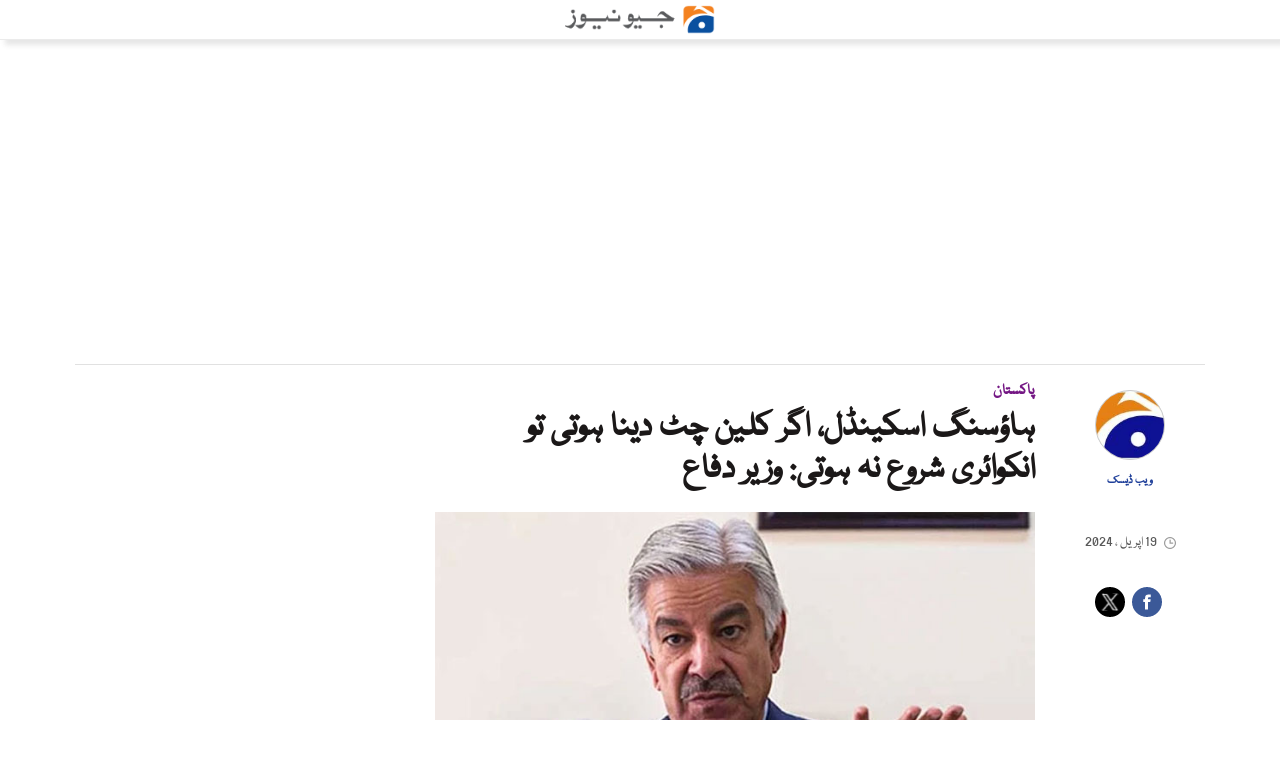

--- FILE ---
content_type: text/html; charset=utf-8
request_url: https://www.google.com/recaptcha/api2/aframe
body_size: 267
content:
<!DOCTYPE HTML><html><head><meta http-equiv="content-type" content="text/html; charset=UTF-8"></head><body><script nonce="UUPwuxOPWJDGdJInm0-mxA">/** Anti-fraud and anti-abuse applications only. See google.com/recaptcha */ try{var clients={'sodar':'https://pagead2.googlesyndication.com/pagead/sodar?'};window.addEventListener("message",function(a){try{if(a.source===window.parent){var b=JSON.parse(a.data);var c=clients[b['id']];if(c){var d=document.createElement('img');d.src=c+b['params']+'&rc='+(localStorage.getItem("rc::a")?sessionStorage.getItem("rc::b"):"");window.document.body.appendChild(d);sessionStorage.setItem("rc::e",parseInt(sessionStorage.getItem("rc::e")||0)+1);localStorage.setItem("rc::h",'1769056572484');}}}catch(b){}});window.parent.postMessage("_grecaptcha_ready", "*");}catch(b){}</script></body></html>